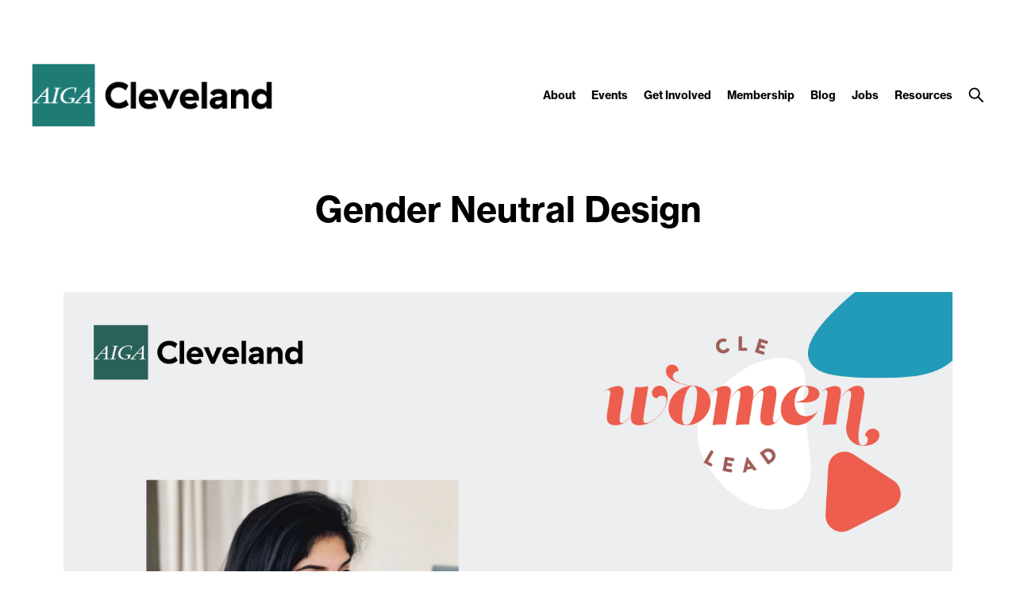

--- FILE ---
content_type: text/html; charset=UTF-8
request_url: https://cleveland.aiga.org/event/gender-neutral-design/
body_size: 11539
content:
<!DOCTYPE html PUBLIC "-//W3C//DTD XHTML 1.0 Transitional//EN" "http://www.w3.org/TR/xhtml1/DTD/xhtml1-transitional.dtd">

<!-- Breakpoint body defines the responsive breakpoints -->
<html class="html cat-plugin-breakpoint-body" xml:lang="en" lang="en"
    cat_plugin_breakpoint_body_class="breakpoint-body"
    cat_plugin_breakpoint_body_size_class_prefix="breakpoint-body-size"
    cat_plugin_breakpoint_body_names="s,m,l,xl,2xl"
    cat_plugin_breakpoint_body_widths="640,960,1280,1440,1680">


<head>


    <title>Gender Neutral Design | AIGA CLEVELAND</title>
    <meta name="description" content="AIGA Cleveland presents a talk by Karina Kotval to learn more about how to achieve gender neutral designs, what to avoid, and more."/>
    <meta property="og:title" content="Gender Neutral Design | AIGA CLEVELAND"></meta>
    <meta property="og:description" content="AIGA Cleveland presents a talk by Karina Kotval to learn more about how to achieve gender neutral designs, what to avoid, and more."></meta>
    <meta property="og:url" content="https://cleveland.aiga.org/event/gender-neutral-design/"></meta>

            <meta property="og:image" content="https://cleveland.aiga.org/wp-content/cache/ikit/image_resize/0434c6b70689dd53bc4c6d20b14a4914/222bfebeb257ddcfa53487da0c895129/5469171b5c9f4feab98afcf86543b783-800x.jpg"></meta>
    
    
<!-- Support for canonical for SEO -->
  <link rel="canonical" href="https://cleveland.aiga.org/event/gender-neutral-design/"/>

<link rel="shortcut icon" href="https://cleveland.aiga.org/wp-content/themes/ikit_three/images/default_favicon.png">

<!-- iOS devices should not auto-scale the website, as resolutions are perfectly matched -->
<meta name="viewport" content="width=device-width, initial-scale=1.0, maximum-scale=1.0;">

<!-- Add theme stylesheet -->
<link rel="stylesheet" type="text/css" href="https://cleveland.aiga.org/wp-content/themes/ikit_three/style.css"/>

<!-- Add child theme stylesheet -->
<link rel="stylesheet" type="text/css" href="https://cleveland.aiga.org/wp-content/themes/ikit_three_custom/style.css" />

<meta name='robots' content='max-image-preview:large' />
<link rel='dns-prefetch' href='//s.w.org' />
<script type="text/javascript">
window._wpemojiSettings = {"baseUrl":"https:\/\/s.w.org\/images\/core\/emoji\/13.1.0\/72x72\/","ext":".png","svgUrl":"https:\/\/s.w.org\/images\/core\/emoji\/13.1.0\/svg\/","svgExt":".svg","source":{"concatemoji":"https:\/\/cleveland.aiga.org\/wp-includes\/js\/wp-emoji-release.min.js?ver=5.9.12"}};
/*! This file is auto-generated */
!function(e,a,t){var n,r,o,i=a.createElement("canvas"),p=i.getContext&&i.getContext("2d");function s(e,t){var a=String.fromCharCode;p.clearRect(0,0,i.width,i.height),p.fillText(a.apply(this,e),0,0);e=i.toDataURL();return p.clearRect(0,0,i.width,i.height),p.fillText(a.apply(this,t),0,0),e===i.toDataURL()}function c(e){var t=a.createElement("script");t.src=e,t.defer=t.type="text/javascript",a.getElementsByTagName("head")[0].appendChild(t)}for(o=Array("flag","emoji"),t.supports={everything:!0,everythingExceptFlag:!0},r=0;r<o.length;r++)t.supports[o[r]]=function(e){if(!p||!p.fillText)return!1;switch(p.textBaseline="top",p.font="600 32px Arial",e){case"flag":return s([127987,65039,8205,9895,65039],[127987,65039,8203,9895,65039])?!1:!s([55356,56826,55356,56819],[55356,56826,8203,55356,56819])&&!s([55356,57332,56128,56423,56128,56418,56128,56421,56128,56430,56128,56423,56128,56447],[55356,57332,8203,56128,56423,8203,56128,56418,8203,56128,56421,8203,56128,56430,8203,56128,56423,8203,56128,56447]);case"emoji":return!s([10084,65039,8205,55357,56613],[10084,65039,8203,55357,56613])}return!1}(o[r]),t.supports.everything=t.supports.everything&&t.supports[o[r]],"flag"!==o[r]&&(t.supports.everythingExceptFlag=t.supports.everythingExceptFlag&&t.supports[o[r]]);t.supports.everythingExceptFlag=t.supports.everythingExceptFlag&&!t.supports.flag,t.DOMReady=!1,t.readyCallback=function(){t.DOMReady=!0},t.supports.everything||(n=function(){t.readyCallback()},a.addEventListener?(a.addEventListener("DOMContentLoaded",n,!1),e.addEventListener("load",n,!1)):(e.attachEvent("onload",n),a.attachEvent("onreadystatechange",function(){"complete"===a.readyState&&t.readyCallback()})),(n=t.source||{}).concatemoji?c(n.concatemoji):n.wpemoji&&n.twemoji&&(c(n.twemoji),c(n.wpemoji)))}(window,document,window._wpemojiSettings);
</script>
<style type="text/css">
img.wp-smiley,
img.emoji {
	display: inline !important;
	border: none !important;
	box-shadow: none !important;
	height: 1em !important;
	width: 1em !important;
	margin: 0 0.07em !important;
	vertical-align: -0.1em !important;
	background: none !important;
	padding: 0 !important;
}
</style>
	<link rel='stylesheet' id='css_background_images-css'  href='https://cleveland.aiga.org/wp-content/themes/ikit_three_custom/.style_editor/css/stylesheets/background_images.css?ver=5.9.12' type='text/css' media='all' />
<link rel='stylesheet' id='css_sass-css'  href='https://cleveland.aiga.org/wp-content/themes/ikit_three_custom/.style_editor/css/stylesheets/sass.css?ver=5.9.12' type='text/css' media='all' />
<link rel='stylesheet' id='css_sass_templates-css'  href='https://cleveland.aiga.org/wp-content/themes/ikit_three_custom/.style_editor/css/stylesheets/sass_templates.css?ver=5.9.12' type='text/css' media='all' />
<link rel='stylesheet' id='css_plugins-css'  href='https://cleveland.aiga.org/wp-content/themes/ikit_three/css/plugins.css?ver=5.9.12' type='text/css' media='all' />
<link rel='stylesheet' id='css_editor-css'  href='https://cleveland.aiga.org/wp-content/themes/ikit_three/css/editor.css?ver=5.9.12' type='text/css' media='all' />
<link rel='stylesheet' id='wp-block-library-css'  href='https://cleveland.aiga.org/wp-includes/css/dist/block-library/style.min.css?ver=5.9.12' type='text/css' media='all' />
<style id='widget-for-eventbrite-api-display-eventbrite-events-style-inline-css' type='text/css'>


</style>
<style id='global-styles-inline-css' type='text/css'>
body{--wp--preset--color--black: #000000;--wp--preset--color--cyan-bluish-gray: #abb8c3;--wp--preset--color--white: #ffffff;--wp--preset--color--pale-pink: #f78da7;--wp--preset--color--vivid-red: #cf2e2e;--wp--preset--color--luminous-vivid-orange: #ff6900;--wp--preset--color--luminous-vivid-amber: #fcb900;--wp--preset--color--light-green-cyan: #7bdcb5;--wp--preset--color--vivid-green-cyan: #00d084;--wp--preset--color--pale-cyan-blue: #8ed1fc;--wp--preset--color--vivid-cyan-blue: #0693e3;--wp--preset--color--vivid-purple: #9b51e0;--wp--preset--gradient--vivid-cyan-blue-to-vivid-purple: linear-gradient(135deg,rgba(6,147,227,1) 0%,rgb(155,81,224) 100%);--wp--preset--gradient--light-green-cyan-to-vivid-green-cyan: linear-gradient(135deg,rgb(122,220,180) 0%,rgb(0,208,130) 100%);--wp--preset--gradient--luminous-vivid-amber-to-luminous-vivid-orange: linear-gradient(135deg,rgba(252,185,0,1) 0%,rgba(255,105,0,1) 100%);--wp--preset--gradient--luminous-vivid-orange-to-vivid-red: linear-gradient(135deg,rgba(255,105,0,1) 0%,rgb(207,46,46) 100%);--wp--preset--gradient--very-light-gray-to-cyan-bluish-gray: linear-gradient(135deg,rgb(238,238,238) 0%,rgb(169,184,195) 100%);--wp--preset--gradient--cool-to-warm-spectrum: linear-gradient(135deg,rgb(74,234,220) 0%,rgb(151,120,209) 20%,rgb(207,42,186) 40%,rgb(238,44,130) 60%,rgb(251,105,98) 80%,rgb(254,248,76) 100%);--wp--preset--gradient--blush-light-purple: linear-gradient(135deg,rgb(255,206,236) 0%,rgb(152,150,240) 100%);--wp--preset--gradient--blush-bordeaux: linear-gradient(135deg,rgb(254,205,165) 0%,rgb(254,45,45) 50%,rgb(107,0,62) 100%);--wp--preset--gradient--luminous-dusk: linear-gradient(135deg,rgb(255,203,112) 0%,rgb(199,81,192) 50%,rgb(65,88,208) 100%);--wp--preset--gradient--pale-ocean: linear-gradient(135deg,rgb(255,245,203) 0%,rgb(182,227,212) 50%,rgb(51,167,181) 100%);--wp--preset--gradient--electric-grass: linear-gradient(135deg,rgb(202,248,128) 0%,rgb(113,206,126) 100%);--wp--preset--gradient--midnight: linear-gradient(135deg,rgb(2,3,129) 0%,rgb(40,116,252) 100%);--wp--preset--duotone--dark-grayscale: url('#wp-duotone-dark-grayscale');--wp--preset--duotone--grayscale: url('#wp-duotone-grayscale');--wp--preset--duotone--purple-yellow: url('#wp-duotone-purple-yellow');--wp--preset--duotone--blue-red: url('#wp-duotone-blue-red');--wp--preset--duotone--midnight: url('#wp-duotone-midnight');--wp--preset--duotone--magenta-yellow: url('#wp-duotone-magenta-yellow');--wp--preset--duotone--purple-green: url('#wp-duotone-purple-green');--wp--preset--duotone--blue-orange: url('#wp-duotone-blue-orange');--wp--preset--font-size--small: 13px;--wp--preset--font-size--medium: 20px;--wp--preset--font-size--large: 36px;--wp--preset--font-size--x-large: 42px;}.has-black-color{color: var(--wp--preset--color--black) !important;}.has-cyan-bluish-gray-color{color: var(--wp--preset--color--cyan-bluish-gray) !important;}.has-white-color{color: var(--wp--preset--color--white) !important;}.has-pale-pink-color{color: var(--wp--preset--color--pale-pink) !important;}.has-vivid-red-color{color: var(--wp--preset--color--vivid-red) !important;}.has-luminous-vivid-orange-color{color: var(--wp--preset--color--luminous-vivid-orange) !important;}.has-luminous-vivid-amber-color{color: var(--wp--preset--color--luminous-vivid-amber) !important;}.has-light-green-cyan-color{color: var(--wp--preset--color--light-green-cyan) !important;}.has-vivid-green-cyan-color{color: var(--wp--preset--color--vivid-green-cyan) !important;}.has-pale-cyan-blue-color{color: var(--wp--preset--color--pale-cyan-blue) !important;}.has-vivid-cyan-blue-color{color: var(--wp--preset--color--vivid-cyan-blue) !important;}.has-vivid-purple-color{color: var(--wp--preset--color--vivid-purple) !important;}.has-black-background-color{background-color: var(--wp--preset--color--black) !important;}.has-cyan-bluish-gray-background-color{background-color: var(--wp--preset--color--cyan-bluish-gray) !important;}.has-white-background-color{background-color: var(--wp--preset--color--white) !important;}.has-pale-pink-background-color{background-color: var(--wp--preset--color--pale-pink) !important;}.has-vivid-red-background-color{background-color: var(--wp--preset--color--vivid-red) !important;}.has-luminous-vivid-orange-background-color{background-color: var(--wp--preset--color--luminous-vivid-orange) !important;}.has-luminous-vivid-amber-background-color{background-color: var(--wp--preset--color--luminous-vivid-amber) !important;}.has-light-green-cyan-background-color{background-color: var(--wp--preset--color--light-green-cyan) !important;}.has-vivid-green-cyan-background-color{background-color: var(--wp--preset--color--vivid-green-cyan) !important;}.has-pale-cyan-blue-background-color{background-color: var(--wp--preset--color--pale-cyan-blue) !important;}.has-vivid-cyan-blue-background-color{background-color: var(--wp--preset--color--vivid-cyan-blue) !important;}.has-vivid-purple-background-color{background-color: var(--wp--preset--color--vivid-purple) !important;}.has-black-border-color{border-color: var(--wp--preset--color--black) !important;}.has-cyan-bluish-gray-border-color{border-color: var(--wp--preset--color--cyan-bluish-gray) !important;}.has-white-border-color{border-color: var(--wp--preset--color--white) !important;}.has-pale-pink-border-color{border-color: var(--wp--preset--color--pale-pink) !important;}.has-vivid-red-border-color{border-color: var(--wp--preset--color--vivid-red) !important;}.has-luminous-vivid-orange-border-color{border-color: var(--wp--preset--color--luminous-vivid-orange) !important;}.has-luminous-vivid-amber-border-color{border-color: var(--wp--preset--color--luminous-vivid-amber) !important;}.has-light-green-cyan-border-color{border-color: var(--wp--preset--color--light-green-cyan) !important;}.has-vivid-green-cyan-border-color{border-color: var(--wp--preset--color--vivid-green-cyan) !important;}.has-pale-cyan-blue-border-color{border-color: var(--wp--preset--color--pale-cyan-blue) !important;}.has-vivid-cyan-blue-border-color{border-color: var(--wp--preset--color--vivid-cyan-blue) !important;}.has-vivid-purple-border-color{border-color: var(--wp--preset--color--vivid-purple) !important;}.has-vivid-cyan-blue-to-vivid-purple-gradient-background{background: var(--wp--preset--gradient--vivid-cyan-blue-to-vivid-purple) !important;}.has-light-green-cyan-to-vivid-green-cyan-gradient-background{background: var(--wp--preset--gradient--light-green-cyan-to-vivid-green-cyan) !important;}.has-luminous-vivid-amber-to-luminous-vivid-orange-gradient-background{background: var(--wp--preset--gradient--luminous-vivid-amber-to-luminous-vivid-orange) !important;}.has-luminous-vivid-orange-to-vivid-red-gradient-background{background: var(--wp--preset--gradient--luminous-vivid-orange-to-vivid-red) !important;}.has-very-light-gray-to-cyan-bluish-gray-gradient-background{background: var(--wp--preset--gradient--very-light-gray-to-cyan-bluish-gray) !important;}.has-cool-to-warm-spectrum-gradient-background{background: var(--wp--preset--gradient--cool-to-warm-spectrum) !important;}.has-blush-light-purple-gradient-background{background: var(--wp--preset--gradient--blush-light-purple) !important;}.has-blush-bordeaux-gradient-background{background: var(--wp--preset--gradient--blush-bordeaux) !important;}.has-luminous-dusk-gradient-background{background: var(--wp--preset--gradient--luminous-dusk) !important;}.has-pale-ocean-gradient-background{background: var(--wp--preset--gradient--pale-ocean) !important;}.has-electric-grass-gradient-background{background: var(--wp--preset--gradient--electric-grass) !important;}.has-midnight-gradient-background{background: var(--wp--preset--gradient--midnight) !important;}.has-small-font-size{font-size: var(--wp--preset--font-size--small) !important;}.has-medium-font-size{font-size: var(--wp--preset--font-size--medium) !important;}.has-large-font-size{font-size: var(--wp--preset--font-size--large) !important;}.has-x-large-font-size{font-size: var(--wp--preset--font-size--x-large) !important;}
</style>
<link rel='stylesheet' id='widget-for-eventbrite-api-css'  href='https://cleveland.aiga.org/wp-content/plugins/widget-for-eventbrite-api/frontend/css/frontend.css?ver=6.1.7' type='text/css' media='all' />
<script type='text/javascript' src='https://cleveland.aiga.org/wp-includes/js/jquery/jquery.min.js?ver=3.6.0' id='jquery-core-js'></script>
<script type='text/javascript' src='https://cleveland.aiga.org/wp-includes/js/jquery/jquery-migrate.min.js?ver=3.3.2' id='jquery-migrate-js'></script>
<script type='text/javascript' src='https://cleveland.aiga.org/wp-content/themes/ikit_three/js/jquery.init.js?ver=5.9.12' id='js_jquery_init-js'></script>
<script type='text/javascript' src='https://cleveland.aiga.org/wp-content/themes/ikit_three/js/jquery.isotope.js?ver=5.9.12' id='js_isotope-js'></script>
<script type='text/javascript' src='https://cleveland.aiga.org/wp-content/themes/ikit_three/js/humanize.js?ver=5.9.12' id='js_humanize-js'></script>
<script type='text/javascript' src='https://cleveland.aiga.org/wp-content/themes/ikit_three/js/selectbox_input.js?ver=5.9.12' id='js_selectbox_input-js'></script>
<script type='text/javascript' src='https://cleveland.aiga.org/wp-content/themes/ikit_three/js/bowser.min.js?ver=5.9.12' id='js_bowser-js'></script>
<script type='text/javascript' src='https://cleveland.aiga.org/wp-content/themes/ikit_three/js/cat.js?ver=5.9.12' id='js_cat-js'></script>
<script type='text/javascript' src='https://cleveland.aiga.org/wp-content/themes/ikit_three/js/fluid_grid.js?ver=5.9.12' id='js_fluid_grid-js'></script>
<script type='text/javascript' src='https://cleveland.aiga.org/wp-content/themes/ikit_three/js/plugins.js?ver=5.9.12' id='js_plugins-js'></script>
<script type='text/javascript' src='https://cleveland.aiga.org/wp-content/themes/ikit_three/js/ikit_three.js?ver=5.9.12' id='js_ikit_three-js'></script>
<script type='text/javascript' src='https://cleveland.aiga.org/wp-includes/js/jquery/ui/core.min.js?ver=1.13.1' id='jquery-ui-core-js'></script>
<script type='text/javascript' src='https://cleveland.aiga.org/wp-includes/js/jquery/ui/mouse.min.js?ver=1.13.1' id='jquery-ui-mouse-js'></script>
<script type='text/javascript' src='https://cleveland.aiga.org/wp-includes/js/jquery/ui/resizable.min.js?ver=1.13.1' id='jquery-ui-resizable-js'></script>
<script type='text/javascript' src='https://cleveland.aiga.org/wp-includes/js/jquery/ui/draggable.min.js?ver=1.13.1' id='jquery-ui-draggable-js'></script>
<script type='text/javascript' src='https://cleveland.aiga.org/wp-includes/js/jquery/ui/controlgroup.min.js?ver=1.13.1' id='jquery-ui-controlgroup-js'></script>
<script type='text/javascript' src='https://cleveland.aiga.org/wp-includes/js/jquery/ui/checkboxradio.min.js?ver=1.13.1' id='jquery-ui-checkboxradio-js'></script>
<script type='text/javascript' src='https://cleveland.aiga.org/wp-includes/js/jquery/ui/button.min.js?ver=1.13.1' id='jquery-ui-button-js'></script>
<script type='text/javascript' src='https://cleveland.aiga.org/wp-includes/js/jquery/ui/dialog.min.js?ver=1.13.1' id='jquery-ui-dialog-js'></script>
<script type='text/javascript' id='widget-for-eventbrite-api-js-extra'>
/* <![CDATA[ */
var wfea_frontend = {"ajaxurl":"https:\/\/cleveland.aiga.org\/wp-admin\/admin-ajax.php"};
/* ]]> */
</script>
<script type='text/javascript' src='https://cleveland.aiga.org/wp-content/plugins/widget-for-eventbrite-api/frontend/js/frontend.js?ver=6.1.7' id='widget-for-eventbrite-api-js'></script>
<link rel="https://api.w.org/" href="https://cleveland.aiga.org/wp-json/" /><link rel="EditURI" type="application/rsd+xml" title="RSD" href="https://cleveland.aiga.org/xmlrpc.php?rsd" />
<link rel="wlwmanifest" type="application/wlwmanifest+xml" href="https://cleveland.aiga.org/wp-includes/wlwmanifest.xml" /> 
<meta name="generator" content="WordPress 5.9.12" />
<link rel="canonical" href="https://cleveland.aiga.org/event/gender-neutral-design/" />
<link rel='shortlink' href='https://cleveland.aiga.org/?p=93922' />
<link rel="alternate" type="application/json+oembed" href="https://cleveland.aiga.org/wp-json/oembed/1.0/embed?url=https%3A%2F%2Fcleveland.aiga.org%2Fevent%2Fgender-neutral-design%2F" />
<link rel="alternate" type="text/xml+oembed" href="https://cleveland.aiga.org/wp-json/oembed/1.0/embed?url=https%3A%2F%2Fcleveland.aiga.org%2Fevent%2Fgender-neutral-design%2F&#038;format=xml" />
<meta name="cdp-version" content="1.4.9" /><script type="text/javascript">//<![CDATA[
  function external_links_in_new_windows_loop() {
    if (!document.links) {
      document.links = document.getElementsByTagName('a');
    }
    var change_link = false;
    var force = '';
    var ignore = '';

    for (var t=0; t<document.links.length; t++) {
      var all_links = document.links[t];
      change_link = false;
      
      if(document.links[t].hasAttribute('onClick') == false) {
        // forced if the address starts with http (or also https), but does not link to the current domain
        if(all_links.href.search(/^http/) != -1 && all_links.href.search('cleveland.aiga.org') == -1 && all_links.href.search(/^#/) == -1) {
          // console.log('Changed ' + all_links.href);
          change_link = true;
        }
          
        if(force != '' && all_links.href.search(force) != -1) {
          // forced
          // console.log('force ' + all_links.href);
          change_link = true;
        }
        
        if(ignore != '' && all_links.href.search(ignore) != -1) {
          // console.log('ignore ' + all_links.href);
          // ignored
          change_link = false;
        }

        if(change_link == true) {
          // console.log('Changed ' + all_links.href);
          document.links[t].setAttribute('onClick', 'javascript:window.open(\''+all_links.href+'\'); return false;');
          document.links[t].removeAttribute('target');
        }
      }
    }
  }
  
  // Load
  function external_links_in_new_windows_load(func)
  {  
    var oldonload = window.onload;
    if (typeof window.onload != 'function'){
      window.onload = func;
    } else {
      window.onload = function(){
        oldonload();
        func();
      }
    }
  }

  external_links_in_new_windows_load(external_links_in_new_windows_loop);
  //]]></script>

<link rel="icon" href="https://cleveland.aiga.org/wp-content/uploads/2015/10/cropped-appicon-32x32.jpg" sizes="32x32" />
<link rel="icon" href="https://cleveland.aiga.org/wp-content/uploads/2015/10/cropped-appicon-192x192.jpg" sizes="192x192" />
<link rel="apple-touch-icon" href="https://cleveland.aiga.org/wp-content/uploads/2015/10/cropped-appicon-180x180.jpg" />
<meta name="msapplication-TileImage" content="https://cleveland.aiga.org/wp-content/uploads/2015/10/cropped-appicon-270x270.jpg" />
		<style type="text/css" id="wp-custom-css">
			.header-layout .header-menu-item-children {
    background-color: rgba(255, 255, 255, 0.7) !important;
}
.header-layout-container-collapsed .header-layout .header-menu-item-children {
	background-color: #1f7a75 !important;
}		</style>
		
  <script>

    // Customize the appendChild to prevent particular dynamic scripts from loading
    var elementAppendChild = Element.prototype.appendChild;
    Element.prototype.appendChild = function() {

      if(arguments.length > 0) {
        if(arguments[0].tagName) {
          if(arguments[0].tagName.toLowerCase() === "script") {

            // Disqus dynamically loads jester.js, probably a bug on their end, but it overwrites jQuery with 2.x,
            // as our themes and wordpress uses jQuery 1.x, we prevent loading.
            if(arguments[0].src.indexOf('jester.js') > 0) {
              arguments[0].src = 'jesterdeleted';
            }
          }
        }
      }

      return elementAppendChild.apply(this, arguments);

    };

  </script>

  
<!-- Add IE stylesheet -->

<!-- Add to calendar -->
<link href="https://addtocalendar.com/atc/1.5/atc-base.css " rel="stylesheet" type="text/css">
<script src="https://addtocalendar.com/atc/1.5/atc.min.js"></script>


    <script src="https://use.typekit.net/uwa3uik.js"></script>
    <script type="text/javascript">
    try{

        // Typekit Loaded fonts need to run the onloaded function
        Typekit.load({
            active: jQuery.ikit_three.fonts.onLoaded,
            inactive: jQuery.ikit_three.fonts.onLoaded
        });
    }
    catch(e) {}
    </script>
    
<!-- Global Javascript variables -->
<script type="text/javascript">
    g_templateUrl = "https://cleveland.aiga.org/wp-content/themes/ikit_three";
</script>

<!-- Google tag (gtag.js) -->
<script async src="https://www.googletagmanager.com/gtag/js?id=G-04FX2P89E4"></script>
<script>
  window.dataLayer = window.dataLayer || [];
  function gtag(){dataLayer.push(arguments);}
  gtag('js', new Date());

  gtag('config', 'G-04FX2P89E4');
</script>
</head>


<body class="ikit_event-template-default single single-ikit_event postid-93922 ikit-three ikit-body ikit post-name-gender-neutral-design ">


<div class="root" >

<!-- If admin has decided to always show collapsed header, add an attribute the JS will key off of to disable, and set the data collapsed to true permanently for styling -->
<div class="header">

    <!-- Compact nav menu -->
    <div class="header-compact">
        <div class="header-compact-search"> <!-- This element sits above the other header elements, hidden by default -->
            <form method="get" id="searchform" action="https://cleveland.aiga.org/">
    <table>
    <tr>
    <td>
        <input type="text" name="s" id="s" class="s" placeholder="Search" />
        <!-- For 508 compliance -->
        <label style="display:none" for="s">Search</label>
    </td>
    </tr>
    </table>
</form>
        </div>

        <div class="header-compact-layout">
            <div class="header-compact-layout-left">
                <div class="header-compact-menu-button-open">
                    <a class="header-compact-menu-button-open-link" href="javascript:void(0)">
                        <div class="header-compact-menu-button-open-image"></div>
                    </a>
                </div>

                <div class="header-logo">
                    <a href="https://cleveland.aiga.org">
                        <img class="header-logo-image" alt="Go to homepage" src="https://cleveland.aiga.org/wp-content/uploads/2017/09/AIGACleveland.png" />
                    </a>
                </div>
            </div>

            <div class="header-compact-layout-right">
                <a class="header-compact-button-search" href="javascript:void(0);">
                    <div class="header-compact-button-search-open-image"></div>
                    <div class="header-compact-button-search-close-image"></div>
                </a>
            </div>

        </div>
    </div>

    <!-- Desktop/Full size nav menu -->
    <div class="header-layout-container">
        
    <div class="header-layout">

        <div class="header-layout-left">

            <div class="header-logo">
                <a href="https://cleveland.aiga.org">
                    <img class="header-logo-image" alt="Go to homepage" src="https://cleveland.aiga.org/wp-content/uploads/2017/09/AIGACleveland.png" />
                    <img class="header-logo-image-alt" alt="Go to homepage" src="https://cleveland.aiga.org/wp-content/themes/ikit_three/images/default_aiga_header_logo_alt.svg" />
                </a>
            </div>

        </div>

        <div class="header-layout-right">

            <div class="header-menu">
                
                    
                    <span class="header-menu-item" id="header-menu-item-9871">

                        <a class="header-menu-item-link " href="https://cleveland.aiga.org/about/">
                                                                                    About                        </a>

                                                <div class="header-menu-item-children-container">
                            <ul class="header-menu-item-children">
                                                                 <li class='header-menu-item-children-item'>
                                    <a class="header-menu-item-children-item-link" target="" href="https://cleveland.aiga.org/about-aiga-cle/">
                                                                                                                                                                About AIGA CLE                                    </a>
                                </li>
                                                                 <li class='header-menu-item-children-item'>
                                    <a class="header-menu-item-children-item-link" target="" href="https://cleveland.aiga.org/sponsors/">
                                                                                                                                                                Sponsors                                    </a>
                                </li>
                                                                 <li class='header-menu-item-children-item'>
                                    <a class="header-menu-item-children-item-link" target="" href="https://cleveland.aiga.org/about/student-chapters/">
                                                                                                                                                                Student Chapters                                    </a>
                                </li>
                                                                 <li class='header-menu-item-children-item'>
                                    <a class="header-menu-item-children-item-link" target="" href="https://cleveland.aiga.org/di-statement/">
                                                                                                                                                                D&#038;I Statement                                    </a>
                                </li>
                                                            </ul>
                        </div>
                        
                    </span>

                
                    
                    <span class="header-menu-item" id="header-menu-item-9999">

                        <a class="header-menu-item-link " href="https://cleveland.aiga.org/events/">
                                                                                    Events                        </a>

                                                <div class="header-menu-item-children-container">
                            <ul class="header-menu-item-children">
                                                                 <li class='header-menu-item-children-item'>
                                    <a class="header-menu-item-children-item-link" target="" href="https://cleveland.aiga.org/upcoming-events/">
                                                                                                                                                                Upcoming Events                                    </a>
                                </li>
                                                                 <li class='header-menu-item-children-item'>
                                    <a class="header-menu-item-children-item-link" target="" href="https://cleveland.aiga.org/events-archive/">
                                                                                                                                                                Past Events                                    </a>
                                </li>
                                                                 <li class='header-menu-item-children-item'>
                                    <a class="header-menu-item-children-item-link" target="" href="https://cleveland.aiga.org/design-competition/">
                                                                                                                                                                Design 730 Competition                                    </a>
                                </li>
                                                                 <li class='header-menu-item-children-item'>
                                    <a class="header-menu-item-children-item-link" target="" href="https://cleveland.aiga.org/events/refund-policy/">
                                                                                                                                                                Refund Policy                                    </a>
                                </li>
                                                            </ul>
                        </div>
                        
                    </span>

                
                    
                    <span class="header-menu-item" id="header-menu-item-9721">

                        <a class="header-menu-item-link " href="https://cleveland.aiga.org/get-involved/">
                                                                                    Get Involved                        </a>

                                                <div class="header-menu-item-children-container">
                            <ul class="header-menu-item-children">
                                                                 <li class='header-menu-item-children-item'>
                                    <a class="header-menu-item-children-item-link" target="" href="https://cleveland.aiga.org/get_involved/">
                                                                                                                                                                Get Involved with AIGA CLE                                    </a>
                                </li>
                                                                 <li class='header-menu-item-children-item'>
                                    <a class="header-menu-item-children-item-link" target="" href="https://cleveland.aiga.org/?page_id=27490">
                                                                                                                                                                Board Openings                                    </a>
                                </li>
                                                                 <li class='header-menu-item-children-item'>
                                    <a class="header-menu-item-children-item-link" target="" href="https://cleveland.aiga.org/get-involved/become-a-volunteer/">
                                                                                                                                                                Become a Volunteer                                    </a>
                                </li>
                                                            </ul>
                        </div>
                        
                    </span>

                
                    
                    <span class="header-menu-item" id="header-menu-item-9718">

                        <a class="header-menu-item-link " href="https://cleveland.aiga.org/membership/">
                                                                                    Membership                        </a>

                                                <div class="header-menu-item-children-container">
                            <ul class="header-menu-item-children">
                                                                 <li class='header-menu-item-children-item'>
                                    <a class="header-menu-item-children-item-link" target="" href="https://cleveland.aiga.org/membership/membership-rates/">
                                                                                                                                                                Membership Rates                                    </a>
                                </li>
                                                                 <li class='header-menu-item-children-item'>
                                    <a class="header-menu-item-children-item-link" target="" href="https://cleveland.aiga.org/membership/member-directory/">
                                                                                                                                                                Member Directory                                    </a>
                                </li>
                                                                 <li class='header-menu-item-children-item'>
                                    <a class="header-menu-item-children-item-link" target="" href="http://www.aiga.org/join">
                                                                                                                                                                Join AIGA                                    </a>
                                </li>
                                                            </ul>
                        </div>
                        
                    </span>

                
                    
                    <span class="header-menu-item" id="header-menu-item-17390">

                        <a class="header-menu-item-link " href="https://cleveland.aiga.org/ikit-feed/news/">
                                                                                    Blog                        </a>

                        
                    </span>

                
                    
                    <span class="header-menu-item" id="header-menu-item-9720">

                        <a class="header-menu-item-link " href="https://cleveland.aiga.org/?page_id=8899">
                                                                                    Jobs                        </a>

                        
                    </span>

                
                    
                    <span class="header-menu-item" id="header-menu-item-9722">

                        <a class="header-menu-item-link " href="https://cleveland.aiga.org/resources/">
                                                                                    Resources                        </a>

                                                <div class="header-menu-item-children-container">
                            <ul class="header-menu-item-children">
                                                                 <li class='header-menu-item-children-item'>
                                    <a class="header-menu-item-children-item-link" target="" href="http://www.aiga.org/standard-agreement/">
                                                                                                                                                                AIGA Standard Contract                                    </a>
                                </li>
                                                                 <li class='header-menu-item-children-item'>
                                    <a class="header-menu-item-children-item-link" target="" href="http://www.aiga.org/resources/">
                                                                                                                                                                Design & Business                                    </a>
                                </li>
                                                                 <li class='header-menu-item-children-item'>
                                    <a class="header-menu-item-children-item-link" target="" href="http://www.aiga.org/design-business-and-ethics/">
                                                                                                                                                                Design Business & Ethics                                    </a>
                                </li>
                                                                 <li class='header-menu-item-children-item'>
                                    <a class="header-menu-item-children-item-link" target="" href="http://www.designcensus.org/">
                                                                                                                                                                Design Census                                    </a>
                                </li>
                                                            </ul>
                        </div>
                        
                    </span>

                            </div>

            <div class="header-search">
                <div class="header-search-bar">
                    <form method="get" id="searchform" action="https://cleveland.aiga.org/">
    <table>
    <tr>
    <td>
        <input type="text" name="s" id="s" class="s" placeholder="Search" />
        <!-- For 508 compliance -->
        <label style="display:none" for="s">Search</label>
    </td>
    </tr>
    </table>
</form>
                    <div class="header-search-button-close-container">
                        <a class="header-search-button header-search-button-close" href="javascript:void(0);">
                            <div class="header-search-button-close-image"></div>
                        </a>
                    </div>
                </div>
                <div class="header-search-collapse-panel"></div>
                <div class="header-search-button-container">
                    <a class="header-search-button header-search-button-open" href="javascript:void(0);">
                        <div class="header-search-button-open-image"></div>
                        <div class="header-search-button-open-image-alt"></div>
                    </a>
                </div>
            </div>

        </div>

    </div>

        </div>

    <div class="header-layout-container-collapsed">
        
    <div class="header-layout">

        <div class="header-layout-left">

            <div class="header-logo">
                <a href="https://cleveland.aiga.org">
                    <img class="header-logo-image" alt="Go to homepage" src="https://cleveland.aiga.org/wp-content/uploads/2017/09/AIGACleveland.png" />
                    <img class="header-logo-image-alt" alt="Go to homepage" src="https://cleveland.aiga.org/wp-content/themes/ikit_three/images/default_aiga_header_logo_alt.svg" />
                </a>
            </div>

        </div>

        <div class="header-layout-right">

            <div class="header-menu">
                
                    
                    <span class="header-menu-item" id="header-menu-item-9871">

                        <a class="header-menu-item-link " href="https://cleveland.aiga.org/about/">
                                                                                    About                        </a>

                                                <div class="header-menu-item-children-container">
                            <ul class="header-menu-item-children">
                                                                 <li class='header-menu-item-children-item'>
                                    <a class="header-menu-item-children-item-link" target="" href="https://cleveland.aiga.org/about-aiga-cle/">
                                                                                                                                                                About AIGA CLE                                    </a>
                                </li>
                                                                 <li class='header-menu-item-children-item'>
                                    <a class="header-menu-item-children-item-link" target="" href="https://cleveland.aiga.org/sponsors/">
                                                                                                                                                                Sponsors                                    </a>
                                </li>
                                                                 <li class='header-menu-item-children-item'>
                                    <a class="header-menu-item-children-item-link" target="" href="https://cleveland.aiga.org/about/student-chapters/">
                                                                                                                                                                Student Chapters                                    </a>
                                </li>
                                                                 <li class='header-menu-item-children-item'>
                                    <a class="header-menu-item-children-item-link" target="" href="https://cleveland.aiga.org/di-statement/">
                                                                                                                                                                D&#038;I Statement                                    </a>
                                </li>
                                                            </ul>
                        </div>
                        
                    </span>

                
                    
                    <span class="header-menu-item" id="header-menu-item-9999">

                        <a class="header-menu-item-link " href="https://cleveland.aiga.org/events/">
                                                                                    Events                        </a>

                                                <div class="header-menu-item-children-container">
                            <ul class="header-menu-item-children">
                                                                 <li class='header-menu-item-children-item'>
                                    <a class="header-menu-item-children-item-link" target="" href="https://cleveland.aiga.org/upcoming-events/">
                                                                                                                                                                Upcoming Events                                    </a>
                                </li>
                                                                 <li class='header-menu-item-children-item'>
                                    <a class="header-menu-item-children-item-link" target="" href="https://cleveland.aiga.org/events-archive/">
                                                                                                                                                                Past Events                                    </a>
                                </li>
                                                                 <li class='header-menu-item-children-item'>
                                    <a class="header-menu-item-children-item-link" target="" href="https://cleveland.aiga.org/design-competition/">
                                                                                                                                                                Design 730 Competition                                    </a>
                                </li>
                                                                 <li class='header-menu-item-children-item'>
                                    <a class="header-menu-item-children-item-link" target="" href="https://cleveland.aiga.org/events/refund-policy/">
                                                                                                                                                                Refund Policy                                    </a>
                                </li>
                                                            </ul>
                        </div>
                        
                    </span>

                
                    
                    <span class="header-menu-item" id="header-menu-item-9721">

                        <a class="header-menu-item-link " href="https://cleveland.aiga.org/get-involved/">
                                                                                    Get Involved                        </a>

                                                <div class="header-menu-item-children-container">
                            <ul class="header-menu-item-children">
                                                                 <li class='header-menu-item-children-item'>
                                    <a class="header-menu-item-children-item-link" target="" href="https://cleveland.aiga.org/get_involved/">
                                                                                                                                                                Get Involved with AIGA CLE                                    </a>
                                </li>
                                                                 <li class='header-menu-item-children-item'>
                                    <a class="header-menu-item-children-item-link" target="" href="https://cleveland.aiga.org/?page_id=27490">
                                                                                                                                                                Board Openings                                    </a>
                                </li>
                                                                 <li class='header-menu-item-children-item'>
                                    <a class="header-menu-item-children-item-link" target="" href="https://cleveland.aiga.org/get-involved/become-a-volunteer/">
                                                                                                                                                                Become a Volunteer                                    </a>
                                </li>
                                                            </ul>
                        </div>
                        
                    </span>

                
                    
                    <span class="header-menu-item" id="header-menu-item-9718">

                        <a class="header-menu-item-link " href="https://cleveland.aiga.org/membership/">
                                                                                    Membership                        </a>

                                                <div class="header-menu-item-children-container">
                            <ul class="header-menu-item-children">
                                                                 <li class='header-menu-item-children-item'>
                                    <a class="header-menu-item-children-item-link" target="" href="https://cleveland.aiga.org/membership/membership-rates/">
                                                                                                                                                                Membership Rates                                    </a>
                                </li>
                                                                 <li class='header-menu-item-children-item'>
                                    <a class="header-menu-item-children-item-link" target="" href="https://cleveland.aiga.org/membership/member-directory/">
                                                                                                                                                                Member Directory                                    </a>
                                </li>
                                                                 <li class='header-menu-item-children-item'>
                                    <a class="header-menu-item-children-item-link" target="" href="http://www.aiga.org/join">
                                                                                                                                                                Join AIGA                                    </a>
                                </li>
                                                            </ul>
                        </div>
                        
                    </span>

                
                    
                    <span class="header-menu-item" id="header-menu-item-17390">

                        <a class="header-menu-item-link " href="https://cleveland.aiga.org/ikit-feed/news/">
                                                                                    Blog                        </a>

                        
                    </span>

                
                    
                    <span class="header-menu-item" id="header-menu-item-9720">

                        <a class="header-menu-item-link " href="https://cleveland.aiga.org/?page_id=8899">
                                                                                    Jobs                        </a>

                        
                    </span>

                
                    
                    <span class="header-menu-item" id="header-menu-item-9722">

                        <a class="header-menu-item-link " href="https://cleveland.aiga.org/resources/">
                                                                                    Resources                        </a>

                                                <div class="header-menu-item-children-container">
                            <ul class="header-menu-item-children">
                                                                 <li class='header-menu-item-children-item'>
                                    <a class="header-menu-item-children-item-link" target="" href="http://www.aiga.org/standard-agreement/">
                                                                                                                                                                AIGA Standard Contract                                    </a>
                                </li>
                                                                 <li class='header-menu-item-children-item'>
                                    <a class="header-menu-item-children-item-link" target="" href="http://www.aiga.org/resources/">
                                                                                                                                                                Design & Business                                    </a>
                                </li>
                                                                 <li class='header-menu-item-children-item'>
                                    <a class="header-menu-item-children-item-link" target="" href="http://www.aiga.org/design-business-and-ethics/">
                                                                                                                                                                Design Business & Ethics                                    </a>
                                </li>
                                                                 <li class='header-menu-item-children-item'>
                                    <a class="header-menu-item-children-item-link" target="" href="http://www.designcensus.org/">
                                                                                                                                                                Design Census                                    </a>
                                </li>
                                                            </ul>
                        </div>
                        
                    </span>

                            </div>

            <div class="header-search">
                <div class="header-search-bar">
                    <form method="get" id="searchform" action="https://cleveland.aiga.org/">
    <table>
    <tr>
    <td>
        <input type="text" name="s" id="s" class="s" placeholder="Search" />
        <!-- For 508 compliance -->
        <label style="display:none" for="s">Search</label>
    </td>
    </tr>
    </table>
</form>
                    <div class="header-search-button-close-container">
                        <a class="header-search-button header-search-button-close" href="javascript:void(0);">
                            <div class="header-search-button-close-image"></div>
                        </a>
                    </div>
                </div>
                <div class="header-search-collapse-panel"></div>
                <div class="header-search-button-container">
                    <a class="header-search-button header-search-button-open" href="javascript:void(0);">
                        <div class="header-search-button-open-image"></div>
                        <div class="header-search-button-open-image-alt"></div>
                    </a>
                </div>
            </div>

        </div>

    </div>

        </div>

</div>

<!-- Functions independent from header as it is position absolute on scroll etc. -->
<div class="header-compact-menu">

    <div class="header-compact-menu-inner">

        <div class="header-compact-menu-button-close">
            <div class="header-compact-menu-button-close-image"></div>
        </div>

        
        <div class="header-compact-menu-item" id="header-compact-menu-item-9871">

                        <a class='header-compact-menu-item-link-expand' href="javascript:void(0)" data-url="https://cleveland.aiga.org/about/">
                <div class="header-compact-menu-item-link-expand-title">
                                        About                </div>
                <div class="header-compact-menu-item-link-expand-icon">
                    <div class="header-compact-menu-item-link-expand-icon-image"></div>
                </div>
            </a>
            
            <div class="header-compact-menu-item-children">
                                <div class="header-compact-menu-item-children-item">
                    <a class="header-compact-menu-item-children-item-link" target="" href="https://cleveland.aiga.org/about-aiga-cle/">
                                                                        About AIGA CLE                    </a>
                </div>
                                <div class="header-compact-menu-item-children-item">
                    <a class="header-compact-menu-item-children-item-link" target="" href="https://cleveland.aiga.org/sponsors/">
                                                                        Sponsors                    </a>
                </div>
                                <div class="header-compact-menu-item-children-item">
                    <a class="header-compact-menu-item-children-item-link" target="" href="https://cleveland.aiga.org/about/student-chapters/">
                                                                        Student Chapters                    </a>
                </div>
                                <div class="header-compact-menu-item-children-item">
                    <a class="header-compact-menu-item-children-item-link" target="" href="https://cleveland.aiga.org/di-statement/">
                                                                        D&#038;I Statement                    </a>
                </div>
                            </div>

        </div>

        
        <div class="header-compact-menu-item" id="header-compact-menu-item-9999">

                        <a class='header-compact-menu-item-link-expand' href="javascript:void(0)" data-url="https://cleveland.aiga.org/events/">
                <div class="header-compact-menu-item-link-expand-title">
                                        Events                </div>
                <div class="header-compact-menu-item-link-expand-icon">
                    <div class="header-compact-menu-item-link-expand-icon-image"></div>
                </div>
            </a>
            
            <div class="header-compact-menu-item-children">
                                <div class="header-compact-menu-item-children-item">
                    <a class="header-compact-menu-item-children-item-link" target="" href="https://cleveland.aiga.org/upcoming-events/">
                                                                        Upcoming Events                    </a>
                </div>
                                <div class="header-compact-menu-item-children-item">
                    <a class="header-compact-menu-item-children-item-link" target="" href="https://cleveland.aiga.org/events-archive/">
                                                                        Past Events                    </a>
                </div>
                                <div class="header-compact-menu-item-children-item">
                    <a class="header-compact-menu-item-children-item-link" target="" href="https://cleveland.aiga.org/design-competition/">
                                                                        Design 730 Competition                    </a>
                </div>
                                <div class="header-compact-menu-item-children-item">
                    <a class="header-compact-menu-item-children-item-link" target="" href="https://cleveland.aiga.org/events/refund-policy/">
                                                                        Refund Policy                    </a>
                </div>
                            </div>

        </div>

        
        <div class="header-compact-menu-item" id="header-compact-menu-item-9721">

                        <a class='header-compact-menu-item-link-expand' href="javascript:void(0)" data-url="https://cleveland.aiga.org/get-involved/">
                <div class="header-compact-menu-item-link-expand-title">
                                        Get Involved                </div>
                <div class="header-compact-menu-item-link-expand-icon">
                    <div class="header-compact-menu-item-link-expand-icon-image"></div>
                </div>
            </a>
            
            <div class="header-compact-menu-item-children">
                                <div class="header-compact-menu-item-children-item">
                    <a class="header-compact-menu-item-children-item-link" target="" href="https://cleveland.aiga.org/get_involved/">
                                                                        Get Involved with AIGA CLE                    </a>
                </div>
                                <div class="header-compact-menu-item-children-item">
                    <a class="header-compact-menu-item-children-item-link" target="" href="https://cleveland.aiga.org/?page_id=27490">
                                                                        Board Openings                    </a>
                </div>
                                <div class="header-compact-menu-item-children-item">
                    <a class="header-compact-menu-item-children-item-link" target="" href="https://cleveland.aiga.org/get-involved/become-a-volunteer/">
                                                                        Become a Volunteer                    </a>
                </div>
                            </div>

        </div>

        
        <div class="header-compact-menu-item" id="header-compact-menu-item-9718">

                        <a class='header-compact-menu-item-link-expand' href="javascript:void(0)" data-url="https://cleveland.aiga.org/membership/">
                <div class="header-compact-menu-item-link-expand-title">
                                        Membership                </div>
                <div class="header-compact-menu-item-link-expand-icon">
                    <div class="header-compact-menu-item-link-expand-icon-image"></div>
                </div>
            </a>
            
            <div class="header-compact-menu-item-children">
                                <div class="header-compact-menu-item-children-item">
                    <a class="header-compact-menu-item-children-item-link" target="" href="https://cleveland.aiga.org/membership/membership-rates/">
                                                                        Membership Rates                    </a>
                </div>
                                <div class="header-compact-menu-item-children-item">
                    <a class="header-compact-menu-item-children-item-link" target="" href="https://cleveland.aiga.org/membership/member-directory/">
                                                                        Member Directory                    </a>
                </div>
                                <div class="header-compact-menu-item-children-item">
                    <a class="header-compact-menu-item-children-item-link" target="" href="http://www.aiga.org/join">
                                                                        Join AIGA                    </a>
                </div>
                            </div>

        </div>

        
        <div class="header-compact-menu-item" id="header-compact-menu-item-17390">

                        <a class="header-compact-menu-item-link" href="https://cleveland.aiga.org/ikit-feed/news/">
                                Blog            </a>
            
            <div class="header-compact-menu-item-children">
                            </div>

        </div>

        
        <div class="header-compact-menu-item" id="header-compact-menu-item-9720">

                        <a class="header-compact-menu-item-link" href="https://cleveland.aiga.org/?page_id=8899">
                                Jobs            </a>
            
            <div class="header-compact-menu-item-children">
                            </div>

        </div>

        
        <div class="header-compact-menu-item" id="header-compact-menu-item-9722">

                        <a class='header-compact-menu-item-link-expand' href="javascript:void(0)" data-url="https://cleveland.aiga.org/resources/">
                <div class="header-compact-menu-item-link-expand-title">
                                        Resources                </div>
                <div class="header-compact-menu-item-link-expand-icon">
                    <div class="header-compact-menu-item-link-expand-icon-image"></div>
                </div>
            </a>
            
            <div class="header-compact-menu-item-children">
                                <div class="header-compact-menu-item-children-item">
                    <a class="header-compact-menu-item-children-item-link" target="" href="http://www.aiga.org/standard-agreement/">
                                                                        AIGA Standard Contract                    </a>
                </div>
                                <div class="header-compact-menu-item-children-item">
                    <a class="header-compact-menu-item-children-item-link" target="" href="http://www.aiga.org/resources/">
                                                                        Design & Business                    </a>
                </div>
                                <div class="header-compact-menu-item-children-item">
                    <a class="header-compact-menu-item-children-item-link" target="" href="http://www.aiga.org/design-business-and-ethics/">
                                                                        Design Business & Ethics                    </a>
                </div>
                                <div class="header-compact-menu-item-children-item">
                    <a class="header-compact-menu-item-children-item-link" target="" href="http://www.designcensus.org/">
                                                                        Design Census                    </a>
                </div>
                            </div>

        </div>

        
    </div>

</div>

<!-- If always showing the collapsed header, need to set attribute on layout to allow for correct padding on page -->
<div class="layout">


<!-- Empty grid just used for calculating the width so they match a 4 column grid -->
<div class="sizing-grid-container">
    <div class="sizing-grid">
        <div class="cat-plugin-fluid-grid grid"
            cat_plugin_fluid_grid_breakpoint_body_size_num_cols="4,4,3,2,1"
            cat_plugin_fluid_grid_breakpoint_body_size_classes="breakpoint-body-size-2xl,breakpoint-body-size-xl,breakpoint-body-size-l,breakpoint-body-size-m,breakpoint-body-size-s"
            cat_plugin_fluid_grid_breakpoint_body_class="breakpoint-body"
        >
            <div class="cat-plugin-fluid-grid-item grid-item"></div>
        </div>
    </div>
</div>


<div class="layout-content" style="">


    <div class="page-header-4">

                    <div class="page-header-4-title-container">
                <div class="page-header-4-title">
                    Gender Neutral Design                </div>
            </div>
            <div class="page-header-4-image-container">
                <div class="page-header-4-image cat-plugin-anystretch-image" cat_plugin_anystretch_image_alt="Event image" cat_plugin_anystretch_image_url="https://cleveland.aiga.org/wp-content/cache/ikit/image_resize/0434c6b70689dd53bc4c6d20b14a4914/222bfebeb257ddcfa53487da0c895129/5469171b5c9f4feab98afcf86543b783-1600x.jpg"></div>
            </div>
        
    </div>

    <table class="page-layout-4">
    <tr>

        <td class="page-layout-4-tools">
            <div class="page-layout-4-tool">
                
    <div class="social-share-container">
        <div class="social-share">
            
                <div class="social-share-item social-share-item-twitter">
                    <a class="social-share-item-link" href="https://twitter.com/intent/tweet?url=https://cleveland.aiga.org/event/gender-neutral-design/">
                    </a>
                </div>

            
                <div class="social-share-item social-share-item-facebook">
                    <a class="social-share-item-link" href="https://www.facebook.com/sharer.php?s=100&p[url]=https://cleveland.aiga.org/event/gender-neutral-design/">
                    </a>
                </div>

            
                <div class="social-share-item social-share-item-linked_in">
                    <a class="social-share-item-link" href="https://www.linkedin.com/shareArticle?url=https://cleveland.aiga.org/event/gender-neutral-design/">
                    </a>
                </div>

            
                <div class="social-share-item social-share-item-email">
                    <a class="social-share-item-link" href="mailto:?body=https://cleveland.aiga.org/event/gender-neutral-design/">
                    </a>
                </div>

            
            <!-- Page specific social items below -->
                                                                        <div class="social-share-item social-share-item-addtocal">
                                <span class="addtocalendar" data-calendars="iCalendar, Outlook, Google Calendar">
        <var class="atc_event">
            <var class="atc_date_start">2019-11-13 18:30:00</var>
            <var class="atc_date_end">2019-11-13 21:00:00</var>
            <var class="atc_timezone">America/New_York</var>
            <var class="atc_title">Gender Neutral Design</var>
            <var class="atc_description"></var>
            <!-- XXX Need to set a location or won't be able to add, so if empty just leave ellipses -->
            <var class="atc_location">Market Garden Brewery</var>
            <var class="atc_organizer">AIGA CLEVELAND</var>
            <var class="atc_organizer_email">interactive@cleveland.aiga.org</var>
        </var>
    </span>
                            </div>
                                                
        </div>
    </div>

                </div>
        </td>

        <td class="page-layout-4-content">

            <table>
            <tr>
            <td class="page-layout-4-body">
                                <div class="page-layout-4-body-paragraph-text wp-editor">

                    <div class="event-description">
                                                    AIGA Cleveland presents a talk by Karina Kotval to learn more about how to achieve gender neutral designs, what to avoid, and more.                                            </div>

                                            <div class="additional-information"><section>
<div class="formatted_content">
<div></div>
<p>&nbsp;</p>
<div><strong>How do your personal perspectives on gender shape your work? What should you consider when designing for gender neutrality?</strong></div>
<div></div>
<div>
<p>&nbsp;<br />
Karina Kotval is a queer, woman-of-color working as a product designer at the video live streaming platform, Twitch, in San Francisco. Her previous experience includes health &amp; fitness and education. Karina will share her experiences and challenges with gender inclusive design, and offer actionable takeaways for you to implement in your own work.</p>
<p>Join AIGA Cleveland at Market Garden Brewery to learn more about facilitating gender inclusivity in your work.</p>
</div>
<div>This event is open to everyone.<strong><br />
&nbsp;<br />
Event Details</strong><br />
Date:<br />
Wednesday, November 13, 2019<br />
&nbsp;<br />
Schedule:<br />
6:30pm Drinks &amp; networking<br />
7:00pm Speaker presentation<br />
&nbsp;<br />
Location:<br />
Market Garden Brewery<br />
1947 W 25th St, Cleveland, OH 44113<br />
&nbsp;<br />
Cost:<br />
$10 for members; $20 for non-members<br />
<em>Your first drink is on us!</em></p>
</div>
</div>
</section>
<div class="push--top u-hide-on-template">
<div class="boosts metadata avatar-group--tiny push--bottom " style="box-sizing: border-box; display: inline-flex; flex-wrap: wrap; max-width: 100%; position: relative; font-size: 0.8em; margin-bottom: 1.25em !important; background: #faf8f7; padding: 0.5rem; border-radius: 2.5rem;" data-controller="boosts" data-action="keydown-&gt;boosts#toggleFormOnEscOrEnter" data-boosts-adding-class="boosts--adding" data-boosts-deleting-class="boost--deleting"></div>
</div>
</div>
                                    </div>
            </td>

            <td class="page-layout-4-attributes">

                <div class="page-layout-4-attributes-inner">

                    <div class="page-layout-4-attribute">
                        <div class="page-layout-4-attribute-header">When & Where</div>
                        <div class="page-layout-4-attribute-text">

                            <span class="event-date">Wed, Nov 13, 2019 </span>
                                                            <span class="event-time">6:30 PM - 9:00 PM</span>
                                                                  <span>EST</span>
                                                            
                                                        <div class="event-location">
                                <div class="event-location-inner">
                                                                            <div class="event-location-name">Market Garden Brewery</div>
                                                                        <div class="event-location-address1">1947 West 25th Street</div>
                                    <div class="event-location-address2"></div>
                                    <div class="event-location-city-state-zip">Cleveland,  OH 44113</div>
                                </div>
                            </div>
                            
                        </div>
                    </div>

                                        <div class="page-layout-4-attribute">
                        <iframe
                            class="event-location-map"
                            frameborder="0" style="border:0"
                            src="https://www.google.com/maps/embed/v1/place?key=AIzaSyBWzlHsuqJewfcLOVmsddu0wA7xmkolStQ&q=1947 West 25th Street  Cleveland OH 44113">
                        </iframe>
                    </div>
                    
                    
                </div>

            </td>
            </tr>
            </table>

        </td>

    </tr>
    </table>

    
    
    
    
<script type="text/javascript">

jQuery.single_ikit_event = function() {

};

jQuery.single_ikit_event.onDomReady = function() {

    $.ajax({
        type: 'POST',
        url: 'https://cleveland.aiga.org/wp-admin/admin-ajax.php',
        data: { 'action': 'ikit_three_ajax_get_event_attendees', event_id: '78165825087', event_service: 'eventbrite' },
        context: document.body,
        success: function(data) {

            $('.attendees-loading').addClass('grid-item-hidden');

            var attendees = $.parseJSON(data);

            // Destroy grid
            $('#ajax-hook-event-attendees').find('.grid-item').remove(); // Do no remove the title
            jQuery.cat.plugin.fluidGrid.isotope.destroy('#ajax-hook-event-attendees');

            if(attendees.length > 0) {

                var buf = [];
                for(var i=0;i<attendees.length;i++) {

                    if(i % 10 == 0) {
                        if(i != 0) {
                            buf.push('</div></div>');
                        }
                        buf.push('<div class="cat-plugin-fluid-grid-item grid-item"><div class="grid-item-inner">');
                    }

                    buf.push('<div>' + attendees[i] + '</div>');
                }

                $('#ajax-hook-event-attendees').append(buf.join(""));

            }
            else {
                $('#ajax-hook-event-attendees').append('<div class="cat-plugin-fluid-grid-item grid-item"><div class="grid-item-inner">No attendees at this time.</div></div>');
            }

            // Create grid
            jQuery.ikit_three.grid.layout();
            jQuery.cat.plugin.fluidGrid.isotope.create('#ajax-hook-event-attendees');

        },
        error: function() {

            // Hide the attendees as an error occurred
            $('.attendees').hide();

        }

      });

};

$(document).ready(function() {
    jQuery.single_ikit_event.onDomReady();
});

</script>



<!-- End layout content -->
</div>

<div class="footer">

    <div class="footer-inner">

                <div class="footer-section footer-mailing-list">

            <div class="footer-mailing-list-inner">

                <div class="footer-header">Newsletter</div>
                <div class="footer-mailing-list-help">Stay connected and learn about the latest news and events in our community!</div>

                <form action="https://aiga.us5.list-manage1.com/subscribe/post?u=2b22e83095&id=1bb924744e" method="post" target="_blank">
                    <input class="footer-mailing-list-input box-input required email"  placeholder="enter your email address"  type="text" value="" name="EMAIL" id="mce-EMAIL">
                    <!-- For 508 compliance -->
                    <label style="display:none"for="mce-EMAIL">Email</label>
                </form>

            </div>

        </div>
                  

                
        <div class="footer-section footer-social">

            <div class="footer-social-inner">

                <div class="footer-header">Find us on</div>
                <div class="footer-social-links">
                    
    <ul>

            <li class="twitter">
            <a target="_blank" href="http://www.twitter.com/aigacleveland">
                <span>Twitter</span>
                <img alt="Go to Twitter page" src="https://cleveland.aiga.org/wp-content/plugins/ikit/images/transparent_pixel.png"/>
            </a>
        </li>
    
            <li class="facebook">
            <a target="_blank" href="http://www.facebook.com/AIGACleveland">
                <span>Facebook</span>
                <img alt="Go to Facebook page" src="https://cleveland.aiga.org/wp-content/plugins/ikit/images/transparent_pixel.png"/>
            </a>
        </li>
    
            <li class="instagram">
            <a target="_blank" href="http://www.instagram.com/aiga_cle">
                <span>Instagram</span>
                <img alt="Go to Instagram page" src="https://cleveland.aiga.org/wp-content/plugins/ikit/images/transparent_pixel.png"/>
            </a>
        </li>
    
    
    
            <li class="vimeo">
            <a target="_blank" href="http://www.vimeo.com/user39982064">
                <span>Vimeo</span>
                <img alt="Go to Vimeo page" src="https://cleveland.aiga.org/wp-content/plugins/ikit/images/transparent_pixel.png"/>
            </a>
        </li>
    
            <li class="youtube">
            <a target="_blank" href="http://www.youtube.com/AIGACleveland">
                <span>YouTube</span>
                <img alt="Go to YouTube page" src="https://cleveland.aiga.org/wp-content/plugins/ikit/images/transparent_pixel.png"/>
            </a>
        </li>
    
    
    
    </ul>

                    </div>

            </div>

        </div>
                

            

        <div class="footer-section footer-national-sponsors">

            <div class="footer-header">Official Sponsors</div>
            <div class="footer-national-sponsors-items">
            
            </div>

        </div>

        
            <!-- Local sponsors -->
                        <div class="footer-section footer-local-sponsors">
                <div class="footer-header">Chapter Sponsors</div>
                <div class="footer-local-sponsors-items">
                
                    
                    <div>
                        <a target="_blank" href="http://visockyogrady.com">
                            <img alt="Local sponsor image" width="200px" src="https://cleveland.aiga.org/wp-content/uploads/2014/01/jk-sponsor-2x.png"/>
                        </a>
                    </div>

                
                    
                    <div>
                        <a target="_blank" href="http://theformgroup.com/">
                            <img alt="Local sponsor image" width="158px" src="https://cleveland.aiga.org/wp-content/uploads/2016/09/FORM_LOGO_BLACK-1.png"/>
                        </a>
                    </div>

                
                    
                    <div>
                        <a target="_blank" href="https://www.roberthalf.com/creativegroup">
                            <img alt="Local sponsor image" width="391px" src="https://cleveland.aiga.org/wp-content/uploads/2017/02/tcg.png"/>
                        </a>
                    </div>

                                </div>
            </div>
            
        
        <div class="footer-section footer-technology-sponsors">

            <div class="footer-header">Technology Sponsors</div>
            <div class="footer-technology-sponsors-items">
                <div>
                    <a class="footer-disqus" target="_blank" href="http://www.disqus.com">
                        <img alt="Disqus logo" src="https://cleveland.aiga.org/wp-content/themes/ikit_three/images/sponsor_disqus@2x.png"/>
                    </a>
                </div>
                <div>
                    <a class="footer-mailchimp" target="_blank" href="http://www.mailchimp.com">
                        <img alt="Mailchimp logo" src="https://cleveland.aiga.org/wp-content/themes/ikit_three/images/sponsor_mailchimp@2x.png"/>
                    </a>
                </div>
            </div>

        </div>

        <div class="footer-section footer-copyright">
            &copy;2026, All Rights Reserved. <a class="footer-aiga" target="_blank" href="http://aiga.org">AIGA | the professional association for design</a>
        </div>

    </div>

</div>

<!-- End layout -->
</div>

<!-- End root -->
</div>


<div class="page-loader-dialog">
    <div id="page-loader-indicator"></div>
</div>


</body>

</html>


--- FILE ---
content_type: text/html; charset=UTF-8
request_url: https://cleveland.aiga.org/wp-admin/admin-ajax.php
body_size: 321
content:
["CHRISTOPHER SUSTER","Erica Hartman","Morgan Smith","August Fluker","Kevin Oliver","Samantha Meyer","jeffrey haynes","Gia Paulovich","Jessica Paoli","Crystal Madrilejos","Alexa Sison","Maureen Moffitt","John Vrhovnik","Sarah Holzer","Todd Thompson","Bryan Gilligan","Allison Beer","Katherine Hardy","Kristin Brindza","Madelyn Bauer","Kelly Erickson","Nicholas Labate","christopher oldham","Chelsey Finnimore","Austin Reitz","Emma Flynn","Alex Robinson","Caitlyn Lust"]

--- FILE ---
content_type: image/svg+xml
request_url: https://cleveland.aiga.org/wp-content/themes/ikit_three/images/default_aiga_header_logo_alt.svg
body_size: 3610
content:
<?xml version="1.0" encoding="utf-8"?>
<!-- Generator: Adobe Illustrator 21.1.0, SVG Export Plug-In . SVG Version: 6.00 Build 0)  -->
<svg version="1.1" id="Layer_1" xmlns="http://www.w3.org/2000/svg" xmlns:xlink="http://www.w3.org/1999/xlink" x="0px" y="0px"
	 viewBox="0 0 80 80" style="enable-background:new 0 0 80 80;" xml:space="preserve">
<style type="text/css">
	.st0{fill:#231F20;}
	.st1{clip-path:url(#SVGID_2_);fill:#FFFFFF;}
	.st2{clip-path:url(#SVGID_4_);fill:#FFFFFF;}
	.st3{clip-path:url(#SVGID_6_);fill:#FFFFFF;}
	.st4{clip-path:url(#SVGID_8_);fill:#FFFFFF;}
</style>
<rect class="st0" width="80" height="80"/>
<g>
	<g>
		<defs>
			<rect id="SVGID_1_" width="80" height="80"/>
		</defs>
		<clipPath id="SVGID_2_">
			<use xlink:href="#SVGID_1_"  style="overflow:visible;"/>
		</clipPath>
		<path class="st1" d="M34,31.4c-0.5,0.2-0.6,0.5-0.8,0.8c-0.1,0.3-3.8,15.8-3.8,16c-0.1,0.4-0.1,0.6,0.3,0.8s2.5,0.9,2.7,1
			s0.1,0.2-0.1,0.2h-9c-0.2,0-0.3-0.1-0.1-0.1c0.2-0.1,2.2-0.8,2.4-0.9c0.2-0.1,0.7-0.3,0.9-0.7c0.1-0.3,3.9-15.9,3.9-16.2
			c0.1-0.4,0.1-0.8-0.4-0.9c-0.2-0.1-2.6-0.9-2.6-0.9c-0.1,0-0.1-0.1,0-0.1h9.5c0.1,0,0.2,0.1,0.1,0.1c-0.1,0-1.7,0.5-1.9,0.5
			C34.9,31,34.3,31.2,34,31.4"/>
	</g>
	<g>
		<defs>
			<rect id="SVGID_3_" width="80" height="80"/>
		</defs>
		<clipPath id="SVGID_4_">
			<use xlink:href="#SVGID_3_"  style="overflow:visible;"/>
		</clipPath>
		<path class="st2" d="M52.3,49c-0.3,0.1-3.4,1.3-6.5,1.4c-7.8,0.2-10.7-5.3-9.4-10.2c0.7-2.6,2.4-5.1,4.6-6.8c1.3-1,5-3.3,9.8-3.3
			c0.9,0,3.2,0.1,5,0.6c0.8,0.2,0.7,0.7,0.6,1c-0.1,0.2-1.9,5.7-1.9,5.8c-0.1,0.2-0.3,0.2-0.3,0c0-0.1,0.2-5,0.2-5.2
			c0-0.5,0-0.8-0.6-1C53,31,49.1,30.7,46.3,32c-4.8,2.2-7.5,7.4-7,11.4c0.5,3.4,3.1,6.1,7.4,6.2c1.3,0,2.3-0.2,2.6-0.3
			c0.4-0.1,0.5-0.2,0.6-0.5c0.1-0.2,0.8-3.3,0.8-3.4c0-0.1,0.2-0.6-0.2-0.7c-0.4-0.1-4.3-1.2-4.5-1.2s-0.1-0.2,0-0.2h7.3
			c0.3,0,1.1-0.1,0.9,0.7c-0.2,0.7-1.3,4.2-1.4,4.4C52.7,48.7,52.5,48.9,52.3,49"/>
	</g>
	<g>
		<defs>
			<rect id="SVGID_5_" width="80" height="80"/>
		</defs>
		<clipPath id="SVGID_6_">
			<use xlink:href="#SVGID_5_"  style="overflow:visible;"/>
		</clipPath>
		<path class="st3" d="M23,50.1c-0.2-0.1-2-0.8-2.4-1c-0.5-0.2-0.5-0.6-0.5-0.9c0-0.3,0.3-18.3,0.2-18.4c0-0.1-0.1-0.1-0.2,0
			C19.7,30,2.3,48.9,2,49.1C1.4,49.6,0.2,50,0.1,50c0,0,0,0-0.1,0v0.1c0.1,0,0.1,0,0.1,0h9.2c0.1,0,0.2-0.1,0.1-0.1
			c-0.7-0.1-3.6-0.7-4.1-0.9C4.8,49,4.8,48.7,5,48.4s4.8-6,5.2-6.3s0.6-0.4,1.4-0.4c0.2,0,1.6,0,3,0c1.1,0,2.2,0.1,2.5,0.1
			c0.7,0.1,0.6,0.6,0.6,0.8s-0.2,4.5-0.2,5.2s-0.1,0.8-0.6,1c-0.2,0.1-3.4,1.1-3.5,1.1s0,0.1,0,0.1h9.7C23,50.2,23.1,50.1,23,50.1
			 M17.5,40.4c0,0.4-0.2,0.6-0.8,0.6C16,41,12,41,12,41c-0.7,0-0.7-0.4-0.4-0.7s5.2-5.6,5.4-5.9c0.3-0.4,0.7-0.4,0.7,0.2
			C17.6,35.2,17.5,40.1,17.5,40.4"/>
	</g>
	<g>
		<defs>
			<rect id="SVGID_7_" width="80" height="80"/>
		</defs>
		<clipPath id="SVGID_8_">
			<use xlink:href="#SVGID_7_"  style="overflow:visible;"/>
		</clipPath>
		<path class="st4" d="M76.3,50.1c-0.2-0.1-2-0.8-2.4-1c-0.5-0.2-0.5-0.6-0.5-0.9c0-0.3,0.3-18.3,0.2-18.4c0-0.1-0.1-0.1-0.2,0
			C73,30,55.6,48.9,55.3,49.1c-0.6,0.5-1.8,0.9-1.9,1c-0.1,0-0.1,0.1,0,0.1h9.2c0.1,0,0.1-0.1,0.1-0.1c-0.7-0.1-3.6-0.7-4.1-0.9
			c-0.5-0.1-0.6-0.4-0.4-0.7c0.2-0.3,4.9-6,5.2-6.3c0.4-0.3,0.6-0.4,1.4-0.4c0.2,0,1.6,0,3,0c1.1,0,2.2,0.1,2.5,0.1
			c0.7,0.1,0.6,0.6,0.6,0.8s-0.2,4.5-0.2,5.2s-0.1,0.8-0.6,1C69.8,49,66.7,50,66.6,50s0,0.1,0,0.1L76.3,50.1
			C76.3,50.2,76.3,50.1,76.3,50.1 M70.8,40.4c0,0.4-0.2,0.6-0.8,0.6c-0.7,0-4.7,0-4.7,0c-0.7,0-0.7-0.4-0.4-0.7
			c0.3-0.3,5.2-5.6,5.4-5.9C70.7,34,71,34,71,34.6C70.9,35.2,70.8,40.1,70.8,40.4"/>
	</g>
</g>
</svg>
